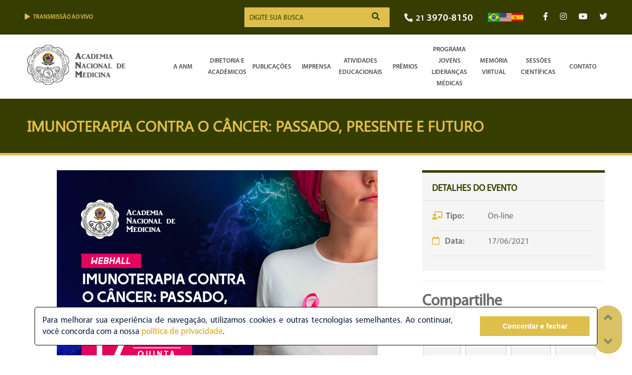

--- FILE ---
content_type: text/html; charset=UTF-8
request_url: https://www.anm.org.br/imunoterapia-contra-o-cancer-passado-presente-e-futuro/
body_size: 74842
content:

<!DOCTYPE html>
<html lang="pt-BR">
<head>
	<meta charset="utf-8">
  <meta name="viewport" content="width=device-width, initial-scale=1.0">
      <title>Imunoterapia Contra o Câncer: Passado, Presente e Futuro - ANM</title>
  	<!-- <meta name="robots" content="max-snippet:0"> -->
	<meta name="keywords" content="ANM, Academia Nacional de Medicina, Medicina no Brasil, Patrimônio Histórico, Pesquisa Médica, Imunoterapia Contra o Câncer: Passado, Presente e Futuro">
	<link rel="icon" href="https://www.anm.org.br/wp-content/themes/anm/favicon.ico" type="image/x-icon"/>
	<link href="https://www.anm.org.br/wp-content/themes/anm/style.css?v=1.087" rel="stylesheet">
	<link href="https://fonts.googleapis.com/css2?family=Open+Sans:ital,wght@0,300;0,400;0,600;0,700;0,800;1,300;1,400;1,600;1,700;1,800&display=swap" rel="stylesheet">
	<!-- OWL Carousel > -->
	<link href="https://www.anm.org.br/wp-content/themes/anm/owlcarousel/dist/assets/owl.carousel.min.css" rel="stylesheet">
	<link href="https://www.anm.org.br/wp-content/themes/anm/owlcarousel/dist/assets/owl.theme.default.min.css" rel="stylesheet">
	<!-- Font Awesome --->
	<link href="//maxcdn.bootstrapcdn.com/font-awesome/4.7.0/css/font-awesome.min.css" rel="stylesheet">
	<!-- OWL Carousel < -->
	<link rel='stylesheet' id='animate-css' href='https://cdnjs.cloudflare.com/ajax/libs/animate.css/3.7.2/animate.min.css?ver=1.0' type='text/css' media='all'/>
	<!-- <link href="/tribe/events/tribe-events.css" rel="stylesheet"> -->
	<link href="https://www.anm.org.br/wp-content/themes/anm/css/all.css" rel="stylesheet">
	<link href="https://www.anm.org.br/wp-content/themes/anm/css/hover.css" rel="stylesheet" media="all">
	<link rel="canonical" href="https://www.anm.org.br/imunoterapia-contra-o-cancer-passado-presente-e-futuro/" />
		<meta name='robots' content='index, follow, max-image-preview:large, max-snippet:-1, max-video-preview:-1' />

	<!-- This site is optimized with the Yoast SEO plugin v26.7 - https://yoast.com/wordpress/plugins/seo/ -->
	<meta name="description" content="&nbsp; &nbsp; &nbsp; &nbsp; Coordenação: Acad. Paulo Hoff Dr. José Mauricio Mota, Jovem Liderança Médica da ANM, ICESP/FMUSP e Oncologia D&#039;Or Dra. Andréia" />
	<link rel="canonical" href="https://www.anm.org.br/imunoterapia-contra-o-cancer-passado-presente-e-futuro/" />
	<meta property="og:locale" content="pt_BR" />
	<meta property="og:type" content="article" />
	<meta property="og:title" content="ANM - Academia Nacional de Medicina - Imunoterapia Contra o Câncer: Passado, Presente e Futuro" />
	<meta property="og:description" content="&nbsp; &nbsp; &nbsp; &nbsp; Coordenação: Acad. Paulo Hoff Dr. José Mauricio Mota, Jovem Liderança Médica da ANM, ICESP/FMUSP e Oncologia D&#039;Or Dra. Andréia" />
	<meta property="og:url" content="https://www.anm.org.br/imunoterapia-contra-o-cancer-passado-presente-e-futuro/" />
	<meta property="og:site_name" content="ANM - Academia Nacional de Medicina" />
	<meta property="article:publisher" content="https://www.facebook.com/acadnacmed/" />
	<meta property="article:published_time" content="2021-06-11T12:49:03+00:00" />
	<meta property="article:modified_time" content="2023-02-16T15:10:16+00:00" />
	<meta property="og:image" content="https://www.anm.org.br/informativo/2021/06-17/images/anm_01.png" />
	<meta name="author" content="planetaw" />
	<meta name="twitter:card" content="summary_large_image" />
	<meta name="twitter:creator" content="@acadnacmed" />
	<meta name="twitter:site" content="@acadnacmed" />
	<meta name="twitter:label1" content="Escrito por" />
	<meta name="twitter:data1" content="planetaw" />
	<meta name="twitter:label2" content="Est. tempo de leitura" />
	<meta name="twitter:data2" content="9 minutos" />
	<script type="application/ld+json" class="yoast-schema-graph">{"@context":"https://schema.org","@graph":[{"@type":"Article","@id":"https://www.anm.org.br/imunoterapia-contra-o-cancer-passado-presente-e-futuro/#article","isPartOf":{"@id":"https://www.anm.org.br/imunoterapia-contra-o-cancer-passado-presente-e-futuro/"},"author":{"name":"planetaw","@id":"https://www.anm.org.br/#/schema/person/27a3c6f031e3bb275ed142a56a671e99"},"headline":"Imunoterapia Contra o Câncer: Passado, Presente e Futuro","datePublished":"2021-06-11T12:49:03+00:00","dateModified":"2023-02-16T15:10:16+00:00","mainEntityOfPage":{"@id":"https://www.anm.org.br/imunoterapia-contra-o-cancer-passado-presente-e-futuro/"},"wordCount":1611,"publisher":{"@id":"https://www.anm.org.br/#organization"},"image":{"@id":"https://www.anm.org.br/imunoterapia-contra-o-cancer-passado-presente-e-futuro/#primaryimage"},"thumbnailUrl":"https://www.anm.org.br/informativo/2021/06-17/images/anm_01.png","articleSection":["Agenda"],"inLanguage":"pt-BR"},{"@type":"WebPage","@id":"https://www.anm.org.br/imunoterapia-contra-o-cancer-passado-presente-e-futuro/","url":"https://www.anm.org.br/imunoterapia-contra-o-cancer-passado-presente-e-futuro/","name":"ANM - Academia Nacional de Medicina - Imunoterapia Contra o Câncer: Passado, Presente e Futuro","isPartOf":{"@id":"https://www.anm.org.br/#website"},"primaryImageOfPage":{"@id":"https://www.anm.org.br/imunoterapia-contra-o-cancer-passado-presente-e-futuro/#primaryimage"},"image":{"@id":"https://www.anm.org.br/imunoterapia-contra-o-cancer-passado-presente-e-futuro/#primaryimage"},"thumbnailUrl":"https://www.anm.org.br/informativo/2021/06-17/images/anm_01.png","datePublished":"2021-06-11T12:49:03+00:00","dateModified":"2023-02-16T15:10:16+00:00","description":"&nbsp; &nbsp; &nbsp; &nbsp; Coordenação: Acad. Paulo Hoff Dr. José Mauricio Mota, Jovem Liderança Médica da ANM, ICESP/FMUSP e Oncologia D'Or Dra. Andréia","breadcrumb":{"@id":"https://www.anm.org.br/imunoterapia-contra-o-cancer-passado-presente-e-futuro/#breadcrumb"},"inLanguage":"pt-BR","potentialAction":[{"@type":"ReadAction","target":["https://www.anm.org.br/imunoterapia-contra-o-cancer-passado-presente-e-futuro/"]}]},{"@type":"ImageObject","inLanguage":"pt-BR","@id":"https://www.anm.org.br/imunoterapia-contra-o-cancer-passado-presente-e-futuro/#primaryimage","url":"https://www.anm.org.br/informativo/2021/06-17/images/anm_01.png","contentUrl":"https://www.anm.org.br/informativo/2021/06-17/images/anm_01.png"},{"@type":"BreadcrumbList","@id":"https://www.anm.org.br/imunoterapia-contra-o-cancer-passado-presente-e-futuro/#breadcrumb","itemListElement":[{"@type":"ListItem","position":1,"name":"Início","item":"https://www.anm.org.br/"},{"@type":"ListItem","position":2,"name":"Imunoterapia Contra o Câncer: Passado, Presente e Futuro"}]},{"@type":"WebSite","@id":"https://www.anm.org.br/#website","url":"https://www.anm.org.br/","name":"ANM - Academia Nacional de Medicina","description":"A Academia Nacional de Medicina (ANM) é uma entidade que objetiva contribuir para o estudo, a discussão e o desenvolvimento das práticas da medicina, cirurgia, saúde pública e ciências afins, além de servir como órgão de consulta do governo brasileiro sobre questões de saúde e de educação médica. A ANM promove congressos nacionais e internacionais, cursos de extensão e atualização, além de discutir assuntos médicos da atualidade, em sessão aberta ao público, todas as quintas-feiras, às 18 h.","publisher":{"@id":"https://www.anm.org.br/#organization"},"alternateName":"ANM","potentialAction":[{"@type":"SearchAction","target":{"@type":"EntryPoint","urlTemplate":"https://www.anm.org.br/?s={search_term_string}"},"query-input":{"@type":"PropertyValueSpecification","valueRequired":true,"valueName":"search_term_string"}}],"inLanguage":"pt-BR"},{"@type":"Organization","@id":"https://www.anm.org.br/#organization","name":"ANM - Academia Nacional de Medicina","alternateName":"ANM","url":"https://www.anm.org.br/","logo":{"@type":"ImageObject","inLanguage":"pt-BR","@id":"https://www.anm.org.br/#/schema/logo/image/","url":"https://www.anm.org.br/wp-content/uploads/2023/01/anm-logo.png","contentUrl":"https://www.anm.org.br/wp-content/uploads/2023/01/anm-logo.png","width":220,"height":89,"caption":"ANM - Academia Nacional de Medicina"},"image":{"@id":"https://www.anm.org.br/#/schema/logo/image/"},"sameAs":["https://www.facebook.com/acadnacmed/","https://x.com/acadnacmed","https://www.instagram.com/acadnacmed/","https://www.youtube.com/channel/UCdkjh5HlDk6V49qyIvNJ93A"]},{"@type":"Person","@id":"https://www.anm.org.br/#/schema/person/27a3c6f031e3bb275ed142a56a671e99","name":"planetaw","image":{"@type":"ImageObject","inLanguage":"pt-BR","@id":"https://www.anm.org.br/#/schema/person/image/","url":"https://secure.gravatar.com/avatar/5c0f1b27474a6500fed5e9f978a45aad9e947d01e37c3ec7e69b1314962cb200?s=96&d=mm&r=g","contentUrl":"https://secure.gravatar.com/avatar/5c0f1b27474a6500fed5e9f978a45aad9e947d01e37c3ec7e69b1314962cb200?s=96&d=mm&r=g","caption":"planetaw"},"sameAs":["http://www.anm.org.br"]}]}</script>
	<!-- / Yoast SEO plugin. -->


<link rel='dns-prefetch' href='//www.googletagmanager.com' />
<link rel="alternate" title="oEmbed (JSON)" type="application/json+oembed" href="https://www.anm.org.br/wp-json/oembed/1.0/embed?url=https%3A%2F%2Fwww.anm.org.br%2Fimunoterapia-contra-o-cancer-passado-presente-e-futuro%2F" />
<link rel="alternate" title="oEmbed (XML)" type="text/xml+oembed" href="https://www.anm.org.br/wp-json/oembed/1.0/embed?url=https%3A%2F%2Fwww.anm.org.br%2Fimunoterapia-contra-o-cancer-passado-presente-e-futuro%2F&#038;format=xml" />
<style id='wp-img-auto-sizes-contain-inline-css' type='text/css'>
img:is([sizes=auto i],[sizes^="auto," i]){contain-intrinsic-size:3000px 1500px}
/*# sourceURL=wp-img-auto-sizes-contain-inline-css */
</style>
<style id='wp-emoji-styles-inline-css' type='text/css'>

	img.wp-smiley, img.emoji {
		display: inline !important;
		border: none !important;
		box-shadow: none !important;
		height: 1em !important;
		width: 1em !important;
		margin: 0 0.07em !important;
		vertical-align: -0.1em !important;
		background: none !important;
		padding: 0 !important;
	}
/*# sourceURL=wp-emoji-styles-inline-css */
</style>
<style id='wp-block-library-inline-css' type='text/css'>
:root{--wp-block-synced-color:#7a00df;--wp-block-synced-color--rgb:122,0,223;--wp-bound-block-color:var(--wp-block-synced-color);--wp-editor-canvas-background:#ddd;--wp-admin-theme-color:#007cba;--wp-admin-theme-color--rgb:0,124,186;--wp-admin-theme-color-darker-10:#006ba1;--wp-admin-theme-color-darker-10--rgb:0,107,160.5;--wp-admin-theme-color-darker-20:#005a87;--wp-admin-theme-color-darker-20--rgb:0,90,135;--wp-admin-border-width-focus:2px}@media (min-resolution:192dpi){:root{--wp-admin-border-width-focus:1.5px}}.wp-element-button{cursor:pointer}:root .has-very-light-gray-background-color{background-color:#eee}:root .has-very-dark-gray-background-color{background-color:#313131}:root .has-very-light-gray-color{color:#eee}:root .has-very-dark-gray-color{color:#313131}:root .has-vivid-green-cyan-to-vivid-cyan-blue-gradient-background{background:linear-gradient(135deg,#00d084,#0693e3)}:root .has-purple-crush-gradient-background{background:linear-gradient(135deg,#34e2e4,#4721fb 50%,#ab1dfe)}:root .has-hazy-dawn-gradient-background{background:linear-gradient(135deg,#faaca8,#dad0ec)}:root .has-subdued-olive-gradient-background{background:linear-gradient(135deg,#fafae1,#67a671)}:root .has-atomic-cream-gradient-background{background:linear-gradient(135deg,#fdd79a,#004a59)}:root .has-nightshade-gradient-background{background:linear-gradient(135deg,#330968,#31cdcf)}:root .has-midnight-gradient-background{background:linear-gradient(135deg,#020381,#2874fc)}:root{--wp--preset--font-size--normal:16px;--wp--preset--font-size--huge:42px}.has-regular-font-size{font-size:1em}.has-larger-font-size{font-size:2.625em}.has-normal-font-size{font-size:var(--wp--preset--font-size--normal)}.has-huge-font-size{font-size:var(--wp--preset--font-size--huge)}.has-text-align-center{text-align:center}.has-text-align-left{text-align:left}.has-text-align-right{text-align:right}.has-fit-text{white-space:nowrap!important}#end-resizable-editor-section{display:none}.aligncenter{clear:both}.items-justified-left{justify-content:flex-start}.items-justified-center{justify-content:center}.items-justified-right{justify-content:flex-end}.items-justified-space-between{justify-content:space-between}.screen-reader-text{border:0;clip-path:inset(50%);height:1px;margin:-1px;overflow:hidden;padding:0;position:absolute;width:1px;word-wrap:normal!important}.screen-reader-text:focus{background-color:#ddd;clip-path:none;color:#444;display:block;font-size:1em;height:auto;left:5px;line-height:normal;padding:15px 23px 14px;text-decoration:none;top:5px;width:auto;z-index:100000}html :where(.has-border-color){border-style:solid}html :where([style*=border-top-color]){border-top-style:solid}html :where([style*=border-right-color]){border-right-style:solid}html :where([style*=border-bottom-color]){border-bottom-style:solid}html :where([style*=border-left-color]){border-left-style:solid}html :where([style*=border-width]){border-style:solid}html :where([style*=border-top-width]){border-top-style:solid}html :where([style*=border-right-width]){border-right-style:solid}html :where([style*=border-bottom-width]){border-bottom-style:solid}html :where([style*=border-left-width]){border-left-style:solid}html :where(img[class*=wp-image-]){height:auto;max-width:100%}:where(figure){margin:0 0 1em}html :where(.is-position-sticky){--wp-admin--admin-bar--position-offset:var(--wp-admin--admin-bar--height,0px)}@media screen and (max-width:600px){html :where(.is-position-sticky){--wp-admin--admin-bar--position-offset:0px}}

/*# sourceURL=wp-block-library-inline-css */
</style><style id='wp-block-heading-inline-css' type='text/css'>
h1:where(.wp-block-heading).has-background,h2:where(.wp-block-heading).has-background,h3:where(.wp-block-heading).has-background,h4:where(.wp-block-heading).has-background,h5:where(.wp-block-heading).has-background,h6:where(.wp-block-heading).has-background{padding:1.25em 2.375em}h1.has-text-align-left[style*=writing-mode]:where([style*=vertical-lr]),h1.has-text-align-right[style*=writing-mode]:where([style*=vertical-rl]),h2.has-text-align-left[style*=writing-mode]:where([style*=vertical-lr]),h2.has-text-align-right[style*=writing-mode]:where([style*=vertical-rl]),h3.has-text-align-left[style*=writing-mode]:where([style*=vertical-lr]),h3.has-text-align-right[style*=writing-mode]:where([style*=vertical-rl]),h4.has-text-align-left[style*=writing-mode]:where([style*=vertical-lr]),h4.has-text-align-right[style*=writing-mode]:where([style*=vertical-rl]),h5.has-text-align-left[style*=writing-mode]:where([style*=vertical-lr]),h5.has-text-align-right[style*=writing-mode]:where([style*=vertical-rl]),h6.has-text-align-left[style*=writing-mode]:where([style*=vertical-lr]),h6.has-text-align-right[style*=writing-mode]:where([style*=vertical-rl]){rotate:180deg}
/*# sourceURL=https://www.anm.org.br/wp-includes/blocks/heading/style.min.css */
</style>
<style id='wp-block-paragraph-inline-css' type='text/css'>
.is-small-text{font-size:.875em}.is-regular-text{font-size:1em}.is-large-text{font-size:2.25em}.is-larger-text{font-size:3em}.has-drop-cap:not(:focus):first-letter{float:left;font-size:8.4em;font-style:normal;font-weight:100;line-height:.68;margin:.05em .1em 0 0;text-transform:uppercase}body.rtl .has-drop-cap:not(:focus):first-letter{float:none;margin-left:.1em}p.has-drop-cap.has-background{overflow:hidden}:root :where(p.has-background){padding:1.25em 2.375em}:where(p.has-text-color:not(.has-link-color)) a{color:inherit}p.has-text-align-left[style*="writing-mode:vertical-lr"],p.has-text-align-right[style*="writing-mode:vertical-rl"]{rotate:180deg}
/*# sourceURL=https://www.anm.org.br/wp-includes/blocks/paragraph/style.min.css */
</style>
<style id='global-styles-inline-css' type='text/css'>
:root{--wp--preset--aspect-ratio--square: 1;--wp--preset--aspect-ratio--4-3: 4/3;--wp--preset--aspect-ratio--3-4: 3/4;--wp--preset--aspect-ratio--3-2: 3/2;--wp--preset--aspect-ratio--2-3: 2/3;--wp--preset--aspect-ratio--16-9: 16/9;--wp--preset--aspect-ratio--9-16: 9/16;--wp--preset--color--black: #000000;--wp--preset--color--cyan-bluish-gray: #abb8c3;--wp--preset--color--white: #ffffff;--wp--preset--color--pale-pink: #f78da7;--wp--preset--color--vivid-red: #cf2e2e;--wp--preset--color--luminous-vivid-orange: #ff6900;--wp--preset--color--luminous-vivid-amber: #fcb900;--wp--preset--color--light-green-cyan: #7bdcb5;--wp--preset--color--vivid-green-cyan: #00d084;--wp--preset--color--pale-cyan-blue: #8ed1fc;--wp--preset--color--vivid-cyan-blue: #0693e3;--wp--preset--color--vivid-purple: #9b51e0;--wp--preset--gradient--vivid-cyan-blue-to-vivid-purple: linear-gradient(135deg,rgb(6,147,227) 0%,rgb(155,81,224) 100%);--wp--preset--gradient--light-green-cyan-to-vivid-green-cyan: linear-gradient(135deg,rgb(122,220,180) 0%,rgb(0,208,130) 100%);--wp--preset--gradient--luminous-vivid-amber-to-luminous-vivid-orange: linear-gradient(135deg,rgb(252,185,0) 0%,rgb(255,105,0) 100%);--wp--preset--gradient--luminous-vivid-orange-to-vivid-red: linear-gradient(135deg,rgb(255,105,0) 0%,rgb(207,46,46) 100%);--wp--preset--gradient--very-light-gray-to-cyan-bluish-gray: linear-gradient(135deg,rgb(238,238,238) 0%,rgb(169,184,195) 100%);--wp--preset--gradient--cool-to-warm-spectrum: linear-gradient(135deg,rgb(74,234,220) 0%,rgb(151,120,209) 20%,rgb(207,42,186) 40%,rgb(238,44,130) 60%,rgb(251,105,98) 80%,rgb(254,248,76) 100%);--wp--preset--gradient--blush-light-purple: linear-gradient(135deg,rgb(255,206,236) 0%,rgb(152,150,240) 100%);--wp--preset--gradient--blush-bordeaux: linear-gradient(135deg,rgb(254,205,165) 0%,rgb(254,45,45) 50%,rgb(107,0,62) 100%);--wp--preset--gradient--luminous-dusk: linear-gradient(135deg,rgb(255,203,112) 0%,rgb(199,81,192) 50%,rgb(65,88,208) 100%);--wp--preset--gradient--pale-ocean: linear-gradient(135deg,rgb(255,245,203) 0%,rgb(182,227,212) 50%,rgb(51,167,181) 100%);--wp--preset--gradient--electric-grass: linear-gradient(135deg,rgb(202,248,128) 0%,rgb(113,206,126) 100%);--wp--preset--gradient--midnight: linear-gradient(135deg,rgb(2,3,129) 0%,rgb(40,116,252) 100%);--wp--preset--font-size--small: 13px;--wp--preset--font-size--medium: 20px;--wp--preset--font-size--large: 36px;--wp--preset--font-size--x-large: 42px;--wp--preset--spacing--20: 0.44rem;--wp--preset--spacing--30: 0.67rem;--wp--preset--spacing--40: 1rem;--wp--preset--spacing--50: 1.5rem;--wp--preset--spacing--60: 2.25rem;--wp--preset--spacing--70: 3.38rem;--wp--preset--spacing--80: 5.06rem;--wp--preset--shadow--natural: 6px 6px 9px rgba(0, 0, 0, 0.2);--wp--preset--shadow--deep: 12px 12px 50px rgba(0, 0, 0, 0.4);--wp--preset--shadow--sharp: 6px 6px 0px rgba(0, 0, 0, 0.2);--wp--preset--shadow--outlined: 6px 6px 0px -3px rgb(255, 255, 255), 6px 6px rgb(0, 0, 0);--wp--preset--shadow--crisp: 6px 6px 0px rgb(0, 0, 0);}:where(.is-layout-flex){gap: 0.5em;}:where(.is-layout-grid){gap: 0.5em;}body .is-layout-flex{display: flex;}.is-layout-flex{flex-wrap: wrap;align-items: center;}.is-layout-flex > :is(*, div){margin: 0;}body .is-layout-grid{display: grid;}.is-layout-grid > :is(*, div){margin: 0;}:where(.wp-block-columns.is-layout-flex){gap: 2em;}:where(.wp-block-columns.is-layout-grid){gap: 2em;}:where(.wp-block-post-template.is-layout-flex){gap: 1.25em;}:where(.wp-block-post-template.is-layout-grid){gap: 1.25em;}.has-black-color{color: var(--wp--preset--color--black) !important;}.has-cyan-bluish-gray-color{color: var(--wp--preset--color--cyan-bluish-gray) !important;}.has-white-color{color: var(--wp--preset--color--white) !important;}.has-pale-pink-color{color: var(--wp--preset--color--pale-pink) !important;}.has-vivid-red-color{color: var(--wp--preset--color--vivid-red) !important;}.has-luminous-vivid-orange-color{color: var(--wp--preset--color--luminous-vivid-orange) !important;}.has-luminous-vivid-amber-color{color: var(--wp--preset--color--luminous-vivid-amber) !important;}.has-light-green-cyan-color{color: var(--wp--preset--color--light-green-cyan) !important;}.has-vivid-green-cyan-color{color: var(--wp--preset--color--vivid-green-cyan) !important;}.has-pale-cyan-blue-color{color: var(--wp--preset--color--pale-cyan-blue) !important;}.has-vivid-cyan-blue-color{color: var(--wp--preset--color--vivid-cyan-blue) !important;}.has-vivid-purple-color{color: var(--wp--preset--color--vivid-purple) !important;}.has-black-background-color{background-color: var(--wp--preset--color--black) !important;}.has-cyan-bluish-gray-background-color{background-color: var(--wp--preset--color--cyan-bluish-gray) !important;}.has-white-background-color{background-color: var(--wp--preset--color--white) !important;}.has-pale-pink-background-color{background-color: var(--wp--preset--color--pale-pink) !important;}.has-vivid-red-background-color{background-color: var(--wp--preset--color--vivid-red) !important;}.has-luminous-vivid-orange-background-color{background-color: var(--wp--preset--color--luminous-vivid-orange) !important;}.has-luminous-vivid-amber-background-color{background-color: var(--wp--preset--color--luminous-vivid-amber) !important;}.has-light-green-cyan-background-color{background-color: var(--wp--preset--color--light-green-cyan) !important;}.has-vivid-green-cyan-background-color{background-color: var(--wp--preset--color--vivid-green-cyan) !important;}.has-pale-cyan-blue-background-color{background-color: var(--wp--preset--color--pale-cyan-blue) !important;}.has-vivid-cyan-blue-background-color{background-color: var(--wp--preset--color--vivid-cyan-blue) !important;}.has-vivid-purple-background-color{background-color: var(--wp--preset--color--vivid-purple) !important;}.has-black-border-color{border-color: var(--wp--preset--color--black) !important;}.has-cyan-bluish-gray-border-color{border-color: var(--wp--preset--color--cyan-bluish-gray) !important;}.has-white-border-color{border-color: var(--wp--preset--color--white) !important;}.has-pale-pink-border-color{border-color: var(--wp--preset--color--pale-pink) !important;}.has-vivid-red-border-color{border-color: var(--wp--preset--color--vivid-red) !important;}.has-luminous-vivid-orange-border-color{border-color: var(--wp--preset--color--luminous-vivid-orange) !important;}.has-luminous-vivid-amber-border-color{border-color: var(--wp--preset--color--luminous-vivid-amber) !important;}.has-light-green-cyan-border-color{border-color: var(--wp--preset--color--light-green-cyan) !important;}.has-vivid-green-cyan-border-color{border-color: var(--wp--preset--color--vivid-green-cyan) !important;}.has-pale-cyan-blue-border-color{border-color: var(--wp--preset--color--pale-cyan-blue) !important;}.has-vivid-cyan-blue-border-color{border-color: var(--wp--preset--color--vivid-cyan-blue) !important;}.has-vivid-purple-border-color{border-color: var(--wp--preset--color--vivid-purple) !important;}.has-vivid-cyan-blue-to-vivid-purple-gradient-background{background: var(--wp--preset--gradient--vivid-cyan-blue-to-vivid-purple) !important;}.has-light-green-cyan-to-vivid-green-cyan-gradient-background{background: var(--wp--preset--gradient--light-green-cyan-to-vivid-green-cyan) !important;}.has-luminous-vivid-amber-to-luminous-vivid-orange-gradient-background{background: var(--wp--preset--gradient--luminous-vivid-amber-to-luminous-vivid-orange) !important;}.has-luminous-vivid-orange-to-vivid-red-gradient-background{background: var(--wp--preset--gradient--luminous-vivid-orange-to-vivid-red) !important;}.has-very-light-gray-to-cyan-bluish-gray-gradient-background{background: var(--wp--preset--gradient--very-light-gray-to-cyan-bluish-gray) !important;}.has-cool-to-warm-spectrum-gradient-background{background: var(--wp--preset--gradient--cool-to-warm-spectrum) !important;}.has-blush-light-purple-gradient-background{background: var(--wp--preset--gradient--blush-light-purple) !important;}.has-blush-bordeaux-gradient-background{background: var(--wp--preset--gradient--blush-bordeaux) !important;}.has-luminous-dusk-gradient-background{background: var(--wp--preset--gradient--luminous-dusk) !important;}.has-pale-ocean-gradient-background{background: var(--wp--preset--gradient--pale-ocean) !important;}.has-electric-grass-gradient-background{background: var(--wp--preset--gradient--electric-grass) !important;}.has-midnight-gradient-background{background: var(--wp--preset--gradient--midnight) !important;}.has-small-font-size{font-size: var(--wp--preset--font-size--small) !important;}.has-medium-font-size{font-size: var(--wp--preset--font-size--medium) !important;}.has-large-font-size{font-size: var(--wp--preset--font-size--large) !important;}.has-x-large-font-size{font-size: var(--wp--preset--font-size--x-large) !important;}
/*# sourceURL=global-styles-inline-css */
</style>

<style id='classic-theme-styles-inline-css' type='text/css'>
/*! This file is auto-generated */
.wp-block-button__link{color:#fff;background-color:#32373c;border-radius:9999px;box-shadow:none;text-decoration:none;padding:calc(.667em + 2px) calc(1.333em + 2px);font-size:1.125em}.wp-block-file__button{background:#32373c;color:#fff;text-decoration:none}
/*# sourceURL=/wp-includes/css/classic-themes.min.css */
</style>
<link rel='stylesheet' id='msl-main-css' href='https://www.anm.org.br/wp-content/plugins/master-slider/public/assets/css/masterslider.main.css?ver=3.11.0' type='text/css' media='all' />
<link rel='stylesheet' id='msl-custom-css' href='https://www.anm.org.br/wp-content/uploads/master-slider/custom.css?ver=45.7' type='text/css' media='all' />
<script type="text/javascript" src="https://www.anm.org.br/wp-includes/js/jquery/jquery.min.js?ver=3.7.1" id="jquery-core-js"></script>
<script type="text/javascript" src="https://www.anm.org.br/wp-includes/js/jquery/jquery-migrate.min.js?ver=3.4.1" id="jquery-migrate-js"></script>
<script type="text/javascript" src="https://www.anm.org.br/wp-content/themes/anm/bootstrap/js/bootstrap.js?ver=dd3217fe907af8214b09903016da8a39" id="custom-script-js"></script>
<link rel="https://api.w.org/" href="https://www.anm.org.br/wp-json/" /><link rel="alternate" title="JSON" type="application/json" href="https://www.anm.org.br/wp-json/wp/v2/posts/14158" />
<link rel='shortlink' href='https://www.anm.org.br/?p=14158' />
<meta name="generator" content="Site Kit by Google 1.170.0" /><script>var ms_grabbing_curosr = 'https://www.anm.org.br/wp-content/plugins/master-slider/public/assets/css/common/grabbing.cur', ms_grab_curosr = 'https://www.anm.org.br/wp-content/plugins/master-slider/public/assets/css/common/grab.cur';</script>
<meta name="generator" content="MasterSlider 3.11.0 - Responsive Touch Image Slider | avt.li/msf" />

</head>
<body class="wp-singular post-template-default single single-post postid-14158 single-format-standard wp-embed-responsive wp-theme-anm _masterslider _ms_version_3.11.0">
	<div id="top"></div>
	<a href="#top" id="scrollTop" onclick="scrollToTop();return false">
	<i class="fas fa-angle-up"></i>
	</a>
	<a href="#bottom" id="scrollBottom" onclick="scrollToBottom();return false">
	<i class="fas fa-angle-down"></i>
	</a>

	<div id="menuToggle" class=" bgVerde">
		<input type="checkbox" onclick="myFunction()"/>
		<i class="fas fa-ellipsis-v"></i>
		<div id="labelMenuMobile"><strong>MENU</strong> - Academia Nacional de Medicina</div>
		<div id="menuMobile" style="display: none">
			<div class="menu-centro-memoria-medica-container"><ul id="menu-centro-memoria-medica" class="menu"><li id="menu-item-1943" class="menu-item menu-item-type-post_type menu-item-object-post menu-item-1943"><a href="https://www.anm.org.br/centro-da-memoria-medica/">Informações</a></li>
<li id="menu-item-1939" class="menu-item menu-item-type-post_type menu-item-object-post menu-item-1939"><a href="https://www.anm.org.br/arquivo/">Arquivo</a></li>
<li id="menu-item-1938" class="menu-item menu-item-type-post_type menu-item-object-post menu-item-1938"><a href="https://www.anm.org.br/biblioteca/">Biblioteca</a></li>
<li id="menu-item-1937" class="menu-item menu-item-type-post_type menu-item-object-post menu-item-1937"><a href="https://www.anm.org.br/museu/">Museu</a></li>
<li id="menu-item-14464" class="menu-item menu-item-type-post_type menu-item-object-post menu-item-14464"><a href="https://www.anm.org.br/tour-virtual/">Tour virtual</a></li>
</ul></div>		</div>
	</div>

	<div class="h-topbar bgVerde">
		<div class="container">
			<div class="h-topbar__row">

				<div class="h-topbar__col">
					<!-- <a href="https://acknetworks.zoom.us/my/anmbr" target="_blank" class="hvr-wobble-vertical" id="btnTransmissao"><i class="fas fa-play"></i>Transmissão ao vivo
					</a> -->
          <a href="https://acknetworks.zoom.us/my/anmbr" target="_blank" class="hvr-wobble-vertical" id="btnTransmissao"><i class="fas fa-play"></i>Transmissão ao vivo
					</a>
				</div>

				<div class="h-topbar__col search">
					<form action="https://www.anm.org.br" style="margin-bottom: 0;">
						<div class="form-busca">
							<input name="s" type="text" id="s"
								placeholder="DIGITE SUA BUSCA">
							<button class="btnPad"><i class="fas fa-search"></i></button>
						</div>
					</form>
				</div>

				<div class="h-topbar__col-group">
					<div class="h-topbar__col">
						<div id="areaTelefone" style="width: 100%">
							<a href="callto:+552139708150"><i class="fas fa-phone-alt"></i>21 <span
									style="font-size: 20px">3970-8150</span></a>
						</div>
					</div>
					<div class="h-topbar__col d-flex" style="gap: 10px; align-items: center">
						<div class="col-auto pt"> <a href="#" data-gt-lang="pt" class="gt-current-lang notranslate"><img src="https://www.anm.org.br/wp-content/plugins/gtranslate/flags/svg/pt-br.svg" width="24" height="24" alt="pt" loading="lazy"></a> </div>
						<div class="col-auto en"> <a href="#" data-gt-lang="en" class="notranslate"><img src="https://www.anm.org.br/wp-content/plugins/gtranslate/flags/svg/en-us.svg" width="24" height="24" alt="en" loading="lazy"></a> </div>
						<div class="col-auto esp"> <a href="#" data-gt-lang="es" class="notranslate"><img src="https://www.anm.org.br/wp-content/plugins/gtranslate/flags/svg/es.svg" width="24" height="24" alt="es" loading="lazy"></a> </div>
					</div>
				</div>

				<div class="h-topbar__col social">
					<div id="areaRedeSocial">
						<a href="https://www.facebook.com/acadnacmed/" target="_blank" class="hvr-sweep-to-bottom"><i
								class="fab fa-facebook-f"></i></a>
						<a href="https://www.instagram.com/acadnacmed/" target="_blank" class="hvr-sweep-to-bottom"><i
								class="fab fa-instagram"></i></a>
						<a href="https://www.youtube.com/channel/UCdkjh5HlDk6V49qyIvNJ93A" target="_blank"
							class="hvr-sweep-to-bottom"><i class="fab fa-youtube"></i></a>
						<a href="https://twitter.com/acadnacmed" target="_blank" class="hvr-sweep-to-bottom"><i
								class="fab fa-twitter"></i></a>
					</div>
				</div>

			</div>
		</div>
	</div>

	<div id="navbar">
		<div id="areaLogoMenu">
			<div class="container">

				<a href="https://www.anm.org.br" id="logoTopo">
				<img height="89" width="200" src="https://www.anm.org.br/wp-content/themes/anm/img/anm-logo.png"/>
				</a>

				<div id="menuDesktop">
					<div class="menu-menu-pt-container"><ul id="menu-menu-pt" class="menu"><li id="menu-item-12" class="menu-item menu-item-type-custom menu-item-object-custom menu-item-has-children menu-item-12"><a href="#">A ANM</a>
<ul class="sub-menu">
	<li id="menu-item-121" class="menu-item menu-item-type-post_type menu-item-object-post menu-item-121"><a href="https://www.anm.org.br/historia/">História</a></li>
	<li id="menu-item-9664" class="menu-item menu-item-type-post_type menu-item-object-page menu-item-9664"><a href="https://www.anm.org.br/missao/">Missão</a></li>
	<li id="menu-item-137" class="menu-item menu-item-type-post_type menu-item-object-post menu-item-137"><a href="https://www.anm.org.br/estatuto-e-regimento/">Estatuto e Regimento</a></li>
	<li id="menu-item-8373" class="menu-item menu-item-type-post_type menu-item-object-page menu-item-8373"><a href="https://www.anm.org.br/atas/">Atas</a></li>
	<li id="menu-item-8369" class="menu-item menu-item-type-post_type menu-item-object-page menu-item-8369"><a href="https://www.anm.org.br/documentos-oficiais/">Documentos oficiais</a></li>
	<li id="menu-item-1942" class="menu-item menu-item-type-post_type menu-item-object-post menu-item-1942"><a href="https://www.anm.org.br/centro-da-memoria-medica/">Centro da Memória Médica</a></li>
	<li id="menu-item-10531" class="menu-item menu-item-type-post_type menu-item-object-page menu-item-10531"><a href="https://www.anm.org.br/anm-perto-de-voce/">Academia Nacional de Medicina Perto de Você</a></li>
</ul>
</li>
<li id="menu-item-13" class="menu-item menu-item-type-custom menu-item-object-custom menu-item-has-children menu-item-13"><a href="#">Diretoria e Acadêmicos</a>
<ul class="sub-menu">
	<li id="menu-item-11006" class="menu-item menu-item-type-post_type menu-item-object-page menu-item-11006"><a href="https://www.anm.org.br/diretoria-bienio-2024-2025/">Diretoria</a></li>
	<li id="menu-item-2160" class="menu-item menu-item-type-post_type menu-item-object-page menu-item-2160"><a href="https://www.anm.org.br/academicos-presidentes/">Presidentes</a></li>
	<li id="menu-item-1549" class="menu-item menu-item-type-post_type menu-item-object-page menu-item-1549"><a href="https://www.anm.org.br/patronos/">Patronos</a></li>
	<li id="menu-item-1528" class="menu-item menu-item-type-custom menu-item-object-custom menu-item-has-children menu-item-1528"><a href="#">Acadêmicos</a>
	<ul class="sub-menu">
		<li id="menu-item-1550" class="destaqueSubmenu menu-item menu-item-type-post_type menu-item-object-page menu-item-1550"><a href="https://www.anm.org.br/membros-titulares-e-emeritos/">Membros Titulares e Eméritos</a></li>
	</ul>
</li>
	<li id="menu-item-10622" class="showIconSubmenu menu-item menu-item-type-custom menu-item-object-custom menu-item-has-children menu-item-10622"><a href="#">Honorários</a>
	<ul class="sub-menu">
		<li id="menu-item-1552" class="destaqueSubmenu menu-item menu-item-type-post_type menu-item-object-page menu-item-1552"><a href="https://www.anm.org.br/honorarios/">Nacionais</a></li>
		<li id="menu-item-10623" class="destaqueSubmenu menu-item menu-item-type-post_type menu-item-object-page menu-item-10623"><a href="https://www.anm.org.br/honorarios-internacionais/">Internacionais</a></li>
	</ul>
</li>
	<li id="menu-item-10627" class="showIconSubmenu menu-item menu-item-type-custom menu-item-object-custom menu-item-has-children menu-item-10627"><a href="#">Correspondentes</a>
	<ul class="sub-menu">
		<li id="menu-item-1548" class="destaqueSubmenu menu-item menu-item-type-post_type menu-item-object-page menu-item-1548"><a href="https://www.anm.org.br/correspondentes/">Nacionais</a></li>
		<li id="menu-item-10628" class="destaqueSubmenu menu-item menu-item-type-post_type menu-item-object-page menu-item-10628"><a href="https://www.anm.org.br/correspondentes-internacionais/">Internacionais</a></li>
	</ul>
</li>
	<li id="menu-item-1547" class="menu-item menu-item-type-post_type menu-item-object-page menu-item-1547"><a href="https://www.anm.org.br/benemeritos-benfeitores-e-grandes-benfeitores/">Beneméritos, Benfeitores e Grandes Benfeitores</a></li>
	<li id="menu-item-141" class="menu-item menu-item-type-post_type menu-item-object-post menu-item-141"><a href="https://www.anm.org.br/vagas-para-membro-titular/">Vagas para Membro Titular</a></li>
</ul>
</li>
<li id="menu-item-8834" class="menu-item menu-item-type-custom menu-item-object-custom menu-item-has-children menu-item-8834"><a href="#">Publicações</a>
<ul class="sub-menu">
	<li id="menu-item-8835" class="menu-item menu-item-type-post_type menu-item-object-page menu-item-8835"><a href="https://www.anm.org.br/anais-da-anm/">Anais</a></li>
	<li id="menu-item-8836" class="menu-item menu-item-type-post_type menu-item-object-page menu-item-8836"><a href="https://www.anm.org.br/livros-da-anm/">Livros da ANM</a></li>
</ul>
</li>
<li id="menu-item-1477" class="menu-item menu-item-type-custom menu-item-object-custom menu-item-has-children menu-item-1477"><a href="#">Imprensa</a>
<ul class="sub-menu">
	<li id="menu-item-22156" class="menu-item menu-item-type-custom menu-item-object-custom menu-item-22156"><a href="https://www.anm.org.br/noticias-anm/">Notícias</a></li>
	<li id="menu-item-1493" class="menu-item menu-item-type-post_type menu-item-object-page menu-item-1493"><a href="https://www.anm.org.br/imprensa/">ANM na Mídia</a></li>
	<li id="menu-item-4834" class="menu-item menu-item-type-post_type menu-item-object-page menu-item-4834"><a href="https://www.anm.org.br/releases/">Releases</a></li>
	<li id="menu-item-10530" class="menu-item menu-item-type-post_type menu-item-object-page menu-item-10530"><a href="https://www.anm.org.br/podcasts/">Podcasts</a></li>
</ul>
</li>
<li id="menu-item-13452" class="menu-item menu-item-type-post_type menu-item-object-page menu-item-13452"><a href="https://www.anm.org.br/cursos/">Atividades Educacionais</a></li>
<li id="menu-item-8605" class="menu-item menu-item-type-post_type menu-item-object-page menu-item-8605"><a href="https://www.anm.org.br/premios/">Prêmios</a></li>
<li id="menu-item-172" class="menu-item menu-item-type-custom menu-item-object-custom menu-item-has-children menu-item-172"><a href="#">Programa Jovens Lideranças Médicas</a>
<ul class="sub-menu">
	<li id="menu-item-144" class="menu-item menu-item-type-post_type menu-item-object-post menu-item-144"><a href="https://www.anm.org.br/programa-jovens-liderancas-medicas-o-programa/">O programa</a></li>
	<li id="menu-item-147" class="menu-item menu-item-type-post_type menu-item-object-post menu-item-147"><a href="https://www.anm.org.br/programa-jovens-liderancas-medicas-participantes/">Participantes</a></li>
	<li id="menu-item-13030" class="menu-item menu-item-type-post_type menu-item-object-page menu-item-13030"><a href="https://www.anm.org.br/programa-jovens-liderancas-medicas-destaques/">Destaques</a></li>
</ul>
</li>
<li id="menu-item-14287" class="menu-item menu-item-type-post_type menu-item-object-page menu-item-14287"><a href="https://www.anm.org.br/memoria-virtual/">Memória Virtual</a></li>
<li id="menu-item-2165" class="menu-item menu-item-type-post_type menu-item-object-page menu-item-has-children menu-item-2165"><a href="https://www.anm.org.br/programacao-cientifica/">Sessões<br>Científicas</a>
<ul class="sub-menu">
	<li id="menu-item-20159" class="menu-item menu-item-type-custom menu-item-object-custom menu-item-20159"><a href="https://www.anm.org.br/programacao-cientifica/#">Sessões</a></li>
	<li id="menu-item-10529" class="menu-item menu-item-type-post_type menu-item-object-page menu-item-10529"><a href="https://www.anm.org.br/videos-das-sessoes/">Vídeos</a></li>
</ul>
</li>
<li id="menu-item-175" class="menu-item menu-item-type-post_type menu-item-object-page menu-item-175"><a href="https://www.anm.org.br/contato/">Contato</a></li>
</ul></div>				</div>
			</div>
		</div>
	</div>
	<script type="text/javascript">
		function myFunction() {

			var x = document.getElementById( "menuMobile" );

			if ( x.style.display === "none" ) {

				x.style.display = "block";

			} else {

				x.style.display = "none";

			}

		}

	</script>

<div class="tituloPag">
	<div class="container">
		<h1>Imunoterapia Contra o Câncer: Passado, Presente e Futuro</h1>
	</div>
</div>

<div class="container">
	<div class="row-fluid">
		<div class="span8">
							
<style>
p{color:#061942;}
</style>

<table width="650" border="0" align="center" style="background-color:#fff; margin: 0 auto;" cellpadding="0" cellspacing="0">

  <tbody><tr>

    <td><a href="https://acknetworks.zoom.us/my/anmbr" target="_blank" rel="noopener"><img decoding="async" src="https://www.anm.org.br/informativo/2021/06-17/images/anm_01.png" style="display:block" alt=""></a></td>

  </tr>

  <tr>

    <td><img decoding="async" src="https://www.anm.org.br/informativo/2021/06-17/images/anm_02.png" style="display:block" alt=""></td>

  </tr>

  <tr>

    <td align="center" style="background-color: #FFFFFF; text-align:center"> <img decoding="async" src="https://timer.getmara.com/[base64].gif"></td>

  </tr>

  <tr>

    <td>&nbsp;</td>

  </tr>

  <tr>

    <td>&nbsp;</td>

  </tr>

  <tr>

    <td><img decoding="async" src="https://www.anm.org.br/informativo/2021/06-17/images/anm_04.png" alt="" style="display:block" usemap="#Map" border="0"></td>

  </tr>

  <tr>

    <td>&nbsp;</td>

  </tr>

  <tr>

    <td><table width="650" border="0" cellspacing="0" cellpadding="0" style="font-size:16px; font-family:Segoe, 'Segoe UI', 'DejaVu Sans', 'Trebuchet MS', Verdana, sans-serif; font-size:16px; color:#FFFFFF">

      <tbody><tr>

        <td width="50">&nbsp;</td>

        <td width="550" align="center" style="background-color:#061942; text-align:center"> <br>

          <strong>Coordenação:</strong> <br>

          <br>

          <strong>Acad. Paulo Hoff <br>

          <br>

          Dr. José Mauricio Mota, Jovem Liderança Médica da ANM, <br>

          ICESP/FMUSP e Oncologia D&#8217;Or

          <br>

          <br>

          Dra. Andréia Cristina de Melo – Jovem Liderança <br>

          Médica da ANM e INCA </strong><br> <br></td>

        <td width="50">&nbsp;</td>

      </tr>

      <tr>

        <td width="50">&nbsp;</td>

        <td width="550">&nbsp;</td>

        <td width="50">&nbsp;</td>

      </tr>

      <tr>

        <td width="50">&nbsp;</td>

        <td width="550">

        <table width="550" border="0" cellspacing="0" cellpadding="0" style="font-size:16px; font-family:Segoe, 'Segoe UI', 'DejaVu Sans', 'Trebuchet MS', Verdana, sans-serif; font-size:16px; color:#061942">

          <tbody><tr>

            <td width="110" valign="top"><strong>14h30</strong></td>

            <td width="440"><p><strong>Abertura</strong><br>

              Presidente da Academia Nacional de Medicina, <br>

              Acad. Rubens  Belfort Jr.<br>

              <br>

              Coordenadores,  Acad. Paulo Hoff, Dr. José Mauricio Mota e <br>

              Dra. Andréia Melo (Jovens Liderança Médica da ANM)</p></td>

          </tr>

          <tr>

            <td width="110" valign="top">&nbsp;</td>

            <td width="440">&nbsp;</td>

          </tr>

          <tr>

            <td colspan="2" width="550" align="center" style="background-color: #fce0eb;text-align:center;color: #e5035e;border: 1px solid #e5035e;"><br><strong>BLOCO I</strong><br><br></td>

          </tr>

          <tr>

            <td width="110" valign="top">&nbsp;</td>

            <td width="440">&nbsp;</td>

          </tr>

          <tr>

            <td width="110" valign="top"><strong>14h30</strong></td>

            <td width="440"><p><strong>Como a Imunoterapia moderna surgiu</strong><br>

              Dr. João Viola – Instituto Nacional de Câncer (INCA)

            </p></td>

          </tr>

          <tr>

            <td width="110" valign="top">&nbsp;</td>

            <td width="440">&nbsp;</td>

          </tr>



          <tr>

            <td colspan="2" width="550" align="center" style="background-color:#061942; text-align:center; color: #FFFFFF"><br>

              <strong><em>Aplicações da Imunoterapia em Oncologia</em></strong><br><br></td>

          </tr>

          <!-- -->

          <tr>

            <td width="110" valign="top">&nbsp;</td>

            <td width="440">&nbsp;</td>

          </tr>

          <tr>

            <td width="110" valign="top"><strong>14h50</strong></td>

            <td width="440"><p><strong>Imunoterapia em Melanoma</strong><br>

              Dra. Andréia Cristina de Melo – Jovem Liderança Médica da ANM e INCA

            </p></td>

          </tr>

          <tr>

            <td width="110" valign="top">&nbsp;</td>

            <td width="440">&nbsp;</td>

          </tr>

          <tr>

            <td width="110" style="border-top: 1px solid #E5035E" valign="top">&nbsp;</td>

            <td width="440" style="border-top: 1px solid #E5035E">&nbsp;</td>

          </tr>

          <tr>

            <td width="110" valign="top"><strong>15h05</strong></td>

            <td width="440"><p><strong>Imunoterapia em Tumores Geniturinários</strong><br>

              Dr. José Mauricio Mota – Jovem Liderança Médica da ANM, ICESP/FMUSP e Oncologia D&#8217;Or

            </p></td>

          </tr>

          <tr>

            <td width="110" valign="top">&nbsp;</td>

            <td width="440">&nbsp;</td>

          </tr>

          <tr>

            <td width="110" style="border-top: 1px solid #E5035E" valign="top">&nbsp;</td>

            <td width="440" style="border-top: 1px solid #E5035E">&nbsp;</td>

          </tr>

          <tr>

            <td width="110" valign="top"><strong>15h20</strong></td>

            <td width="440"><p><strong>Imunoterapia em Tumores do Trato Gastrointestinal</strong><br>

              Dra. Maria Ignez Braghiroli – ICESP/FMUSP e Oncologia D&#8217;Or

            </p></td>

          </tr>

          <tr>

            <td width="110" valign="top">&nbsp;</td>

            <td width="440">&nbsp;</td>

          </tr>





          <tr>

            <td colspan="2" width="550" align="center" style="background-color:#061942; text-align:center; color: #FFFFFF"><br>

              <strong><em>

Conceitos importantes para a prática atual</em></strong><br><br></td>

          </tr>

          <!-- -->

          <tr>

            <td width="110" valign="top">&nbsp;</td>

            <td width="440">&nbsp;</td>

          </tr>





          <!-- -->

          <tr>

            <td width="110" valign="top"><strong>15h35</strong></td>

            <td width="440"><p><strong>Diagnóstico por imagem na era da Imunoterapia</strong><br>

              Dr. Marcelo Araújo Queiroz – Jovem Liderança Médica da ANM e ICESP/FMUSP

            </p></td>

          </tr>

          <tr>

            <td width="110" valign="top">&nbsp;</td>

            <td width="440">&nbsp;</td>

          </tr>

          <tr>

            <td width="110" style="border-top: 1px solid #E5035E" valign="top">&nbsp;</td>

            <td width="440" style="border-top: 1px solid #E5035E">&nbsp;</td>

          </tr>

          <tr>

            <td width="110" valign="top"><strong>15h50</strong></td>

            <td width="440"><p><strong>Biomarcadores de resposta na atualidade</strong><br>

              Dr. Daniel Vilarim Araújo &#8211; Jovem Liderança Médica da ANM e Hospital de Base de São José do

	Rio Preto – HB Onco (FUNFARME/FAMERP)



            </p></td>

          </tr>



           <!-- -->

          <tr>

            <td width="110" valign="top">&nbsp;</td>

            <td width="440">&nbsp;</td>

          </tr>



          <tr>

            <td colspan="2" width="550" align="center" style="background-color:#061942; text-align:center; color: #FFFFFF"><br>

              <strong><em>



Principais toxicidades e seu manejo</em></strong><br><br></td>

          </tr>

          <!-- -->

          <tr>

            <td width="110" valign="top">&nbsp;</td>

            <td width="440">&nbsp;</td>

          </tr>



          <!-- -->

          <tr>

            <td width="110" valign="top"><strong>16h</strong></td>

            <td width="440"><p><strong>Toxicidades dermatológicas</strong><br>

              Acad. Omar Lupi

            </p></td>

          </tr>

          <tr>

            <td width="110" valign="top">&nbsp;</td>

            <td width="440">&nbsp;</td>

          </tr>

          <tr>

            <td width="110" style="border-top: 1px solid #E5035E" valign="top">&nbsp;</td>

            <td width="440" style="border-top: 1px solid #E5035E">&nbsp;</td>

          </tr>

          <tr>

            <td width="110" valign="top"><strong>16h15</strong></td>

            <td width="440"><p><strong>Toxicidades endocrinológicas</strong><br>

              Acad. Mônica Gadelha

            </p></td>

          </tr>

          <tr>

            <td width="110" valign="top">&nbsp;</td>

            <td width="440">&nbsp;</td>

          </tr>

          <tr>

            <td width="110" style="border-top: 1px solid #E5035E" valign="top">&nbsp;</td>

            <td width="440" style="border-top: 1px solid #E5035E">&nbsp;</td>

          </tr>



          <tr>

            <td width="110" valign="top"><strong>16h30</strong></td>

            <td width="440"><p><strong>Discussão</strong><br>Debatedor: Acad. Gilberto Schwartsmann

            </p></td>

          </tr>

          <tr>

            <td width="110" valign="top">&nbsp;</td>

            <td width="440">&nbsp;</td>

          </tr>

          <tr>

            <td width="110" style="border-top: 1px solid #E5035E" valign="top">&nbsp;</td>

            <td width="440" style="border-top: 1px solid #E5035E">&nbsp;</td>

          </tr>



          <tr>

            <td width="110" valign="top"><strong>17h</strong></td>

            <td width="440"><strong>Intervalo</strong></td>

          </tr>

          <tr>

            <td width="110" valign="top">&nbsp;</td>

            <td width="440">&nbsp;</td>

          </tr>



          <tr>

            <td colspan="2" width="550" align="center" style="background-color:#061942; text-align:center; color: #FFFFFF"><br><strong>Sessão Ordinária da Academia Nacional de Medicina

XIV – <br>

Ano Acadêmico 192 </strong><br><br></td>

          </tr>



          <tr>

            <td width="110" valign="top">&nbsp;</td>

            <td width="440">&nbsp;</td>

          </tr>



          <tr>

            <td width="110" valign="top"><strong>18h</strong></td>

            <td width="440"><p><strong>Abertura</strong><br>Presidente da Academia Nacional de Medicina, <br>

              Acad. Rubens Belfort Jr. </p></td>

          </tr>

          <tr>

            <td width="110" valign="top">&nbsp;</td>

            <td width="440">&nbsp;</td>

          </tr>



          <tr>

            <td width="110" style="border-top: 1px solid #E5035E" valign="top">&nbsp;</td>

            <td width="440" style="border-top: 1px solid #E5035E">&nbsp;</td>

          </tr>



          <tr>

            <td width="110" valign="top"><strong>18h05</strong></td>

            <td width="440"><p><strong>Comunicações da Secretaria Geral</strong><br>

              Acad. Carlos Eduardo Brandão</p></td>

          </tr>

          <tr>

            <td width="110" valign="top">&nbsp;</td>

            <td width="440">&nbsp;</td>

          </tr>



          <tr>

            <td width="110" style="border-top: 1px solid #E5035E" valign="top">&nbsp;</td>

            <td width="440" style="border-top: 1px solid #E5035E">&nbsp;</td>

          </tr>



          <tr>

            <td width="110" valign="top"><strong>18h10</strong></td>

            <td width="440"><strong>Comunicações dos Acadêmicos</strong></td>

          </tr>

          <tr>

            <td width="110" valign="top">&nbsp;</td>

            <td width="440">&nbsp;</td>

          </tr>



          <tr>

            <td colspan="2" width="550" align="center" style="background-color: #fce0eb;text-align:center;color: #e5035e;border: 1px solid #e5035e;"><br><strong>BLOCO II</strong><br><br></td>

          </tr>



          <tr>

            <td width="110" valign="top">&nbsp;</td>

            <td width="440">&nbsp;</td>

          </tr>



          <tr>

            <td width="110" valign="top"><strong>18h30</strong></td>

            <td width="440"><p><strong>Custo-efetividade e acesso ao tratamento</strong><br>Dr. Nelson Teich – ex-Ministro de Estado da Saúde

            </p></td>

          </tr>

          <tr>

            <td width="110" valign="top">&nbsp;</td>

            <td width="440">&nbsp;</td>

          </tr>







          <tr>

            <td width="110" style="border-top: 1px solid #E5035E" valign="top">&nbsp;</td>

            <td width="440" style="border-top: 1px solid #E5035E">&nbsp;</td>

          </tr>



          <tr>

            <td width="110" valign="top"><strong>18h50</strong></td>

            <td width="440"><p><strong>Para onde vamos – Novos agentes imunoterápicos em desenvolvimento</strong><br>Dr. Benedito Carneiro – Brown University

            </p></td>

          </tr>

          <tr>

            <td width="110" valign="top">&nbsp;</td>

            <td width="440">&nbsp;</td>

          </tr>



          <tr>

            <td width="110" style="border-top: 1px solid #E5035E" valign="top">&nbsp;</td>

            <td width="440" style="border-top: 1px solid #E5035E">&nbsp;</td>

          </tr>



          <tr>

            <td width="110" valign="top"><strong>19h10</strong></td>

            <td width="440"><p><strong>Terapias Celulares: Futuro da Imunoterapia?</strong><br>Acad. Daniel Tabak

            </p></td>

          </tr>



          <tr>

            <td width="110" valign="top">&nbsp;</td>

            <td width="440">&nbsp;</td>

          </tr>

          <tr>

            <td width="110" style="border-top: 1px solid #E5035E" valign="top">&nbsp;</td>

            <td width="440" style="border-top: 1px solid #E5035E">&nbsp;</td>

          </tr>

          <tr>

            <td width="110" valign="top"><strong>19h30</strong></td>

            <td width="440"><p><strong>Discussão</strong><br>Debatedor: Acad. Paulo Hoff

            </p></td>

          </tr>

          <tr>

            <td width="110" valign="top">&nbsp;</td>

            <td width="440">&nbsp;</td>

          </tr>

          <tr>

            <td width="110" style="border-top: 1px solid #E5035E" valign="top">&nbsp;</td>

            <td width="440" style="border-top: 1px solid #E5035E">&nbsp;</td>

          </tr>

          <tr>

            <td width="110" valign="top"><strong>20h</strong></td>

            <td width="440"><strong>Encerramento</strong></td>

          </tr>





        </tbody></table></td>

        <td width="50">&nbsp;</td>

      </tr>

    </tbody></table></td>

  </tr>

  <tr>

    <td>&nbsp;</td>

  </tr>

  <tr>

    <td><img decoding="async" src="https://www.anm.org.br/informativo/2021/06-17/images/anm_06.png" alt="" style="display:block" usemap="#Map2" border="0"></td>

  </tr>

</tbody></table>



<map name="Map">
  <area shape="rect" coords="60,-4,222,193" href="https://acknetworks.zoom.us/my/anmbr" target="_blank">
  <area shape="rect" coords="238,3,415,192" href="https://www.facebook.com/acadnacmed/" target="_blank">
  <area shape="rect" coords="424,-4,590,192" href="#">
</map>

<map name="Map2">
  <area shape="rect" coords="145,22,310,66" href="https://www.anm.org.br/" target="_blank">
  <area shape="rect" coords="402,25,436,63" href="https://www.facebook.com/acadnacmed/" target="_blank">
  <area shape="rect" coords="436,27,465,65" href="https://www.instagram.com/acadnacmed/" target="_blank">
  <area shape="rect" coords="466,26,505,64" href="https://www.youtube.com/channel/UCdkjh5HlDk6V49qyIvNJ93A" target="_blank">
</map>



<h3 class="wp-block-heading">IMUNOTERAPIA: CUSTO, ACESSO E EFETIVIDADE</h3>



<p>O que já conquistamos e o que ainda precisamos avançar em termos de imunoterapia contra o câncer no mundo e no Brasil?&nbsp;Anticorpos monoclonais, vacinas contra o câncer e as Car T- Cells – células produzidas em laboratório derivadas das mais importantes células de defesa do nosso organismo – são os principais tipos de imunoterapia usados hoje para o combate às células tumorais.Este foi o assunto abordado por diversos convidados do último simpósio promovido pela Academia Nacional de Medicina (ANM).&nbsp;</p>



<p>A imunoterapia é um tipo de tratamento contra o câncer que visa combater o avanço da doença pela ativação do próprio sistema imunológico do paciente. A ideia é que, com o uso de medicamentos, o organismo do paciente elimine a doença de forma mais eficiente e com menos toxicidade. O simpósio, realizado no dia 17 de junho, foi aberto pelo presidente da ANM, Rubens Belfort, e coordenado pelo acadêmico Paulo Hoff, e os membros do Programa Jovens Liderança Médica (JLM) da ANM, José Mauricio Mota e Andréia Melo.&nbsp;</p>



<p>Através da história da menina Emily Whitehead, diagnósticada com leucemia linfoblástica aguda refratária aos tratamentos convencionais e o uso&nbsp;&nbsp;das células imuno efetoras, Car-T Cells, para combater o câncer, e que ficou famosa no livro que conta a saga da família, o acadêmico Daniel Tabak falou sobre as células efetoras na imunoterapia.&nbsp;&nbsp;“Hoje, essas células deixaram de ser um tratamento experimental. Existem, atualmente, mais de 470 farmacêuticas trabalhando com essas células. Mais de 400 parcerias foram estabelecidas para comercialização de produto advindos das células e o volume de recursos investidos são gigantescos,” ressaltou Tabak.</p>



<p>É importante revelar que, mesmo com o crescimento do método, o tratamento não consegue ter eficácia para todos os pacientes. Mas quando o sistema imunológico responde, o efeito pode ser significativo e duradouro, em função da memória imunológica que o sistema passa a ter contra o tumor.</p>



<p>O médico João Viola, do Instituto Nacional de Câncer (INCa) foi outro convidado a revisitarquestões e conceitos históricos da imunologia, desde Louis Pasteur, com a vacina antirrábica, até o Prêmio Nobel de 2018, na área da imunoterapia. Para Viola, a terapia é considerada um dos principais avanços já alcançado para o tratamento do câncer.</p>



<p>“O organismo reconhece o que é próprio e rejeita o que não é próprio. A vigilância imunológica no nosso corpo está em constante alerta, mas é importante ressaltar que a imunoterapia não é preconizada como terapia única, ela vem para combinar com outras terapêuticas”, enfatiza Viola.</p>



<p><br>O médico Benedito Carneiro, da Brown University, em sua palestra ressaltou questões relativas ao sistema imunológico dos pacientes e o papel de alguns alvos que irão remodelar o tratamento antitumoral no futuro. Carneiro focou, inicialmente, nas citocinas que têm um função central na interação entre a célula tumoral e o sistema imune. Segundo ele, “o futuro da imunoterapia será descobrir novos alvos, manipular e remodelar o microambiente tumoral quer seja com alvos novos ou já bem estabelecidos.”</p>



<p><strong>Custo, acesso e efetividade –&nbsp;&nbsp;</strong>A live da ANM também contou com a participação doex-ministro de Estado da Saúde, o oncologista Nelson Teich, que em sua palestra enfatizou que, na saúde, a inovação não simplifica os procedimentos. Se você sair de uma cirurgia minimamente invasiva e for para uma cirurgia robótica, a cirurgia não será mais fácil. A saúde, muitas vezes, faz com que a incorporação tecnológica necessite de profissionais especializados.</p>



<p>Teich ainda destacou os investimentos brasileiros para acesso dos pacientes: “Temos que ter em mente o modelo econômico. Em 2020, tínhamos para gastar R$ 2.200,00 reais, aproximadamente, por pessoa, ao ano. Os Estados Unidos são o país que mais incorporam tecnologia. Lá, são R$ 63 mil reais por pessoa, ao ano. No Reino Unido, são investidos algo em torno R$ 21mil reais. O que eu quero dizer com isso é: se nós dobrarmos os recursos financeiros do SUS ainda será pouco. Ainda ficaremos muito distante dos países que investem em tecnologia.”</p>



<p>Outro aspecto relacionado ao acesso é o exemplo do melanoma. No Brasil, a incidência de melanoma metastático é em torno de 43%, mas a incorporação de novas tecnologias não está totalmente disponível na rede pública.&nbsp;</p>



<p>“No tratamento convencional, a sobrevida do paciente com melanoma metastático pode ser cerca de nove semanas, enquanto com imunoterapia essa sobrevida é acima de 72 semanas. Vejo duas realidades: uma no SUS e outra no sistema privado, no qual pacientes têm acesso a plano de saúde”, declarou a médica Andréia Cristina de Melo, do Programa Jovens Lideranças Médicas (JLM) da ANM e do INCa.</p>



<p>O médico José Mauricio Mota, do programa JLM da ANM, também falou sobre a questão da terapia não ser para todos. Mota ressaltou o avanço significativo para pacientes com tumores geniturinários. É preciso cautela na indicação de tratamento em virtude das toxidades. A descoberta de biomarcadores confiáveis será essencial para rapidez do tratamento, com intuito de melhor selecionar os pacientes que responderão ao tratamento, ampliar benefícios e reduzir riscos.</p>



<p>&nbsp;– O câncer de próstata é o tumor maligno mais comum em homens. Cerca de 66 mil novos casos por ano, mas segundo estudos científicos apenas cerca de 12% desses pacientes têm acesso a imunoterapia. É uma caminhada longa e com muito conhecimento a ser adquirido ainda”, afirmou Mota.</p>



<p>Daniel Vilarim Araújo, também do programa JLM da ANM, reforçou a mensagem do longo caminho a seguir. Tendo em vista o custo elevado e o fato do tratamento não ser eficaz para todos os pacientes oncológicos. Pesquisas tentam definir quais seriam os melhores critérios para identificar aqueles mais propensos a terem boas respostas com essa modalidade de tratamento. “Estamos na ponta do iceberg, pois apenas cerca de 10% dos pacientes oncológicos têm acesso a imunoterapia,” revelou Araújo.</p>



<p>“O sistema imunológico foi evoluindo para poder lidar com as agressões do ambiente. Trata-se da imunidade adquirida, mas o estado da imunoterapia é complexo e largamente incompreendido, estamos apenas no começo”, enfatizou o debatedor do simpósio, o acadêmico Gilberto Schwartsmann. O evento ainda contou com os acadêmicos Omar Lupi e Mônica Gadelha e o membro do JLM, Marcelo Araújo Queiroz.</p>



<p>A mensagem que o simpósio deixa é que imunoterapia é considerada um grande passo para o tratamento contra o câncer, mas ainda há uma longa trilha a se vencida, visando redução de custos, o acesso a grande parcela da sociedade e o fato de não ser eficaz para todos os pacientes.&nbsp;Assista a íntegra do evento no Canal Youtube da ANM.</p>
						<hr />

			<center>
							</center>

		</div>

		<div class="span4">

			
			<div id="menuAgenda">
				<h2>Detalhes do evento</h2>
				<div class="areaInfoMenuAgenda">
					<div class="row-fluid">
						<div class="span4"><i class="fas fa-chalkboard-teacher"></i><strong>Tipo:</strong>
						</div>
						<div class="span8">
							On-line						</div>
					</div>

					<div class="row-fluid">
						<div class="span4"><i class="far fa-calendar"></i><strong>
							Data:</strong>
						</div>
						<div class="span8">
							17/06/2021						</div>
					</div>

					

					


					

					
														</div>
			</div>
			<hr />
			<h2>Compartilhe<span></span></h2>
 <div id="areaIconShare">

    <!-- <a href="https://www.facebook.com/share.php?u=" target="_blank" class="hvr-outline-out">
        <i class="fab fa-facebook-f"></i>
    </a>

    <a href="https://twitter.com/intent/tweet?text=" target="_blank" class="hvr-outline-out">
        <i class="fab fa-twitter"></i>
    </a>

    <a href="https://www.linkedin.com/cws/share?url=" target="_blank" class="hvr-outline-out">
        <i class="fab fa-linkedin-in"></i>
    </a>

    <a href="https://api.whatsapp.com/send?text=Compartilhando página da Academia Nacional de Medicina - " target="_blank" class="hvr-outline-out">
        <i class="fab fa-whatsapp"></i>
    </a> -->
    <a href="https://www.facebook.com/share.php?u=https://www.anm.org.br/imunoterapia-contra-o-cancer-passado-presente-e-futuro/" target="_blank" class="hvr-outline-out">
        <i class="fab fa-facebook-f"></i>
    </a>
    <a href="https://twitter.com/intent/tweet?text=https://www.anm.org.br/imunoterapia-contra-o-cancer-passado-presente-e-futuro/" target="_blank" class="hvr-outline-out">
        <i class="fab fa-twitter"></i>
    </a>

    <a href="https://www.linkedin.com/cws/share?url=https://www.anm.org.br/imunoterapia-contra-o-cancer-passado-presente-e-futuro/" target="_blank" class="hvr-outline-out">
        <i class="fab fa-linkedin-in"></i>
    </a>

    <a href="https://api.whatsapp.com/send?text=https://www.anm.org.br/imunoterapia-contra-o-cancer-passado-presente-e-futuro/" target="_blank" class="hvr-outline-out">
        <i class="fab fa-whatsapp"></i>
    </a>
</div>

			
				
				

			
		</div>
	</div>

</div>

<footer>
	<div id="bottom"></div>
	<div class="container">
		<div class="row-fluid">
			<div class="span3" id="enderecoRodape">
				<p><strong> Endereço </strong><br>
					<a href="https://goo.gl/maps/fvzoHov7Cmj7NQwv7" target="_blank">Av. General Justo, 365 - 7º andar<br>20021-130 - Rio de Janeiro</a>
				</p>
			</div>
			<div class="span2" id="areaContatoRodape">
				<p><strong> Contato </strong><br>
					<a href="callto:+552139708150" id="telefoneRodape">21 <span>3970-8150</span></a>
					<a href="mailto:anm@anm.org.br" id="emailRodape">anm@anm.org.br</a>
				</p>
			</div>
			<div class="span3" id="logoRodape">
				<img src="https://www.anm.org.br/wp-content/themes/anm/img/anm-logo.png" />
			</div>
			<div class="span2" id="areaRedeSocial">
				<p style="margin-right: 12px"><strong> Redes sociais </strong></p>
				<div id="areaRedeSocialFooter">
					<a href="https://www.facebook.com/acadnacmed/" target="_blank"><i class="fab fa-facebook-f"></i></a>
					<a href="https://www.instagram.com/acadnacmed/" target="_blank"><i class="fab fa-instagram"></i></a>
					<a href="https://www.youtube.com/channel/UCdkjh5HlDk6V49qyIvNJ93A" target="_blank"><i class="fab fa-youtube"></i></a>
					<a href="https://twitter.com/acadnacmed" target="_blank"><i class="fab fa-twitter"></i></a>
				</div>
			</div>
		</div>
	</div>
	<div id="copyright">
		<div class="container">
			2026 - Academia Nacional de Medicina - Copyright © todos os direitos reservados 
			<a href="https://planetaw.ag/" title="Planeta W design &amp; web" target="_blank" id="planetaw" class="hvr-pulse-shrink">
			<img src="https://www.anm.org.br/wp-content/themes/anm/img/anm-logo.png" />
			</a>
		</div>
	</div>
</footer>
<script>
	jQuery(document).ready(function($){

	    // VERIFICAÇÃO LOCAL STORAGE
	    if(!localStorage.getItem("ls_concorda_cookie")){
	      document.getElementById("concorda_cookie").addEventListener("click", aceitar_cookie);
	      document.getElementById("msg_cookies").style.display = "flex";
	    }

	    // FUNÇÃO ADICIONAR LOCAL STORAGE
	    function aceitar_cookie(){
	      window.localStorage.setItem('ls_concorda_cookie', 'true');
	      document.getElementById("msg_cookies").style.display = "none";
	    }
	});

</script>
<div class="msg_cookies" id="msg_cookies">
	<p> Para melhorar sua experiência de navegação, utilizamos cookies e outras tecnologias semelhantes. Ao continuar, você concorda com a nossa <a href="https://www.anm.org.br/wp-content/uploads/2021/02/ANM-politica-de-privacidade.pdf" target="_blank"> política de privacidade</a>.</p>
	<button id="concorda_cookie"> Concordar e fechar </button>
</div>
<!-- Global site tag (gtag.js) - Google Analytics -->
<script async src="https://www.googletagmanager.com/gtag/js?id=UA-179533746-1"></script>
<script>
	window.dataLayer = window.dataLayer || [];
	function gtag(){dataLayer.push(arguments);}
	gtag('js', new Date());

	gtag('config', 'UA-179533746-1');
</script>
<script src="https://cdnjs.cloudflare.com/ajax/libs/jquery.mask/1.14.16/jquery.mask.min.js" integrity="sha512-pHVGpX7F/27yZ0ISY+VVjyULApbDlD0/X0rgGbTqCE7WFW5MezNTWG/dnhtbBuICzsd0WQPgpE4REBLv+UqChw==" crossorigin="anonymous"></script>
<script src="https://www.anm.org.br/wp-content/themes/anm/js/main.js?v=1.01"></script>
<script type="speculationrules">
{"prefetch":[{"source":"document","where":{"and":[{"href_matches":"/*"},{"not":{"href_matches":["/wp-*.php","/wp-admin/*","/wp-content/uploads/*","/wp-content/*","/wp-content/plugins/*","/wp-content/themes/anm/*","/*\\?(.+)"]}},{"not":{"selector_matches":"a[rel~=\"nofollow\"]"}},{"not":{"selector_matches":".no-prefetch, .no-prefetch a"}}]},"eagerness":"conservative"}]}
</script>
<script type="text/javascript" id="gt_widget_script_36694175-js-before">
/* <![CDATA[ */
window.gtranslateSettings = /* document.write */ window.gtranslateSettings || {};window.gtranslateSettings['36694175'] = {"default_language":"pt","languages":["en","pt","es"],"url_structure":"none","native_language_names":1,"flag_style":"2d","flag_size":24,"alt_flags":{"en":"usa","pt":"brazil"},"flags_location":"\/wp-content\/plugins\/gtranslate\/flags\/"};
//# sourceURL=gt_widget_script_36694175-js-before
/* ]]> */
</script><script src="https://www.anm.org.br/wp-content/plugins/gtranslate/js/base.js?ver=dd3217fe907af8214b09903016da8a39" data-no-optimize="1" data-no-minify="1" data-gt-orig-url="/imunoterapia-contra-o-cancer-passado-presente-e-futuro/" data-gt-orig-domain="www.anm.org.br" data-gt-widget-id="36694175" defer></script><script id="wp-emoji-settings" type="application/json">
{"baseUrl":"https://s.w.org/images/core/emoji/17.0.2/72x72/","ext":".png","svgUrl":"https://s.w.org/images/core/emoji/17.0.2/svg/","svgExt":".svg","source":{"concatemoji":"https://www.anm.org.br/wp-includes/js/wp-emoji-release.min.js?ver=dd3217fe907af8214b09903016da8a39"}}
</script>
<script type="module">
/* <![CDATA[ */
/*! This file is auto-generated */
const a=JSON.parse(document.getElementById("wp-emoji-settings").textContent),o=(window._wpemojiSettings=a,"wpEmojiSettingsSupports"),s=["flag","emoji"];function i(e){try{var t={supportTests:e,timestamp:(new Date).valueOf()};sessionStorage.setItem(o,JSON.stringify(t))}catch(e){}}function c(e,t,n){e.clearRect(0,0,e.canvas.width,e.canvas.height),e.fillText(t,0,0);t=new Uint32Array(e.getImageData(0,0,e.canvas.width,e.canvas.height).data);e.clearRect(0,0,e.canvas.width,e.canvas.height),e.fillText(n,0,0);const a=new Uint32Array(e.getImageData(0,0,e.canvas.width,e.canvas.height).data);return t.every((e,t)=>e===a[t])}function p(e,t){e.clearRect(0,0,e.canvas.width,e.canvas.height),e.fillText(t,0,0);var n=e.getImageData(16,16,1,1);for(let e=0;e<n.data.length;e++)if(0!==n.data[e])return!1;return!0}function u(e,t,n,a){switch(t){case"flag":return n(e,"\ud83c\udff3\ufe0f\u200d\u26a7\ufe0f","\ud83c\udff3\ufe0f\u200b\u26a7\ufe0f")?!1:!n(e,"\ud83c\udde8\ud83c\uddf6","\ud83c\udde8\u200b\ud83c\uddf6")&&!n(e,"\ud83c\udff4\udb40\udc67\udb40\udc62\udb40\udc65\udb40\udc6e\udb40\udc67\udb40\udc7f","\ud83c\udff4\u200b\udb40\udc67\u200b\udb40\udc62\u200b\udb40\udc65\u200b\udb40\udc6e\u200b\udb40\udc67\u200b\udb40\udc7f");case"emoji":return!a(e,"\ud83e\u1fac8")}return!1}function f(e,t,n,a){let r;const o=(r="undefined"!=typeof WorkerGlobalScope&&self instanceof WorkerGlobalScope?new OffscreenCanvas(300,150):document.createElement("canvas")).getContext("2d",{willReadFrequently:!0}),s=(o.textBaseline="top",o.font="600 32px Arial",{});return e.forEach(e=>{s[e]=t(o,e,n,a)}),s}function r(e){var t=document.createElement("script");t.src=e,t.defer=!0,document.head.appendChild(t)}a.supports={everything:!0,everythingExceptFlag:!0},new Promise(t=>{let n=function(){try{var e=JSON.parse(sessionStorage.getItem(o));if("object"==typeof e&&"number"==typeof e.timestamp&&(new Date).valueOf()<e.timestamp+604800&&"object"==typeof e.supportTests)return e.supportTests}catch(e){}return null}();if(!n){if("undefined"!=typeof Worker&&"undefined"!=typeof OffscreenCanvas&&"undefined"!=typeof URL&&URL.createObjectURL&&"undefined"!=typeof Blob)try{var e="postMessage("+f.toString()+"("+[JSON.stringify(s),u.toString(),c.toString(),p.toString()].join(",")+"));",a=new Blob([e],{type:"text/javascript"});const r=new Worker(URL.createObjectURL(a),{name:"wpTestEmojiSupports"});return void(r.onmessage=e=>{i(n=e.data),r.terminate(),t(n)})}catch(e){}i(n=f(s,u,c,p))}t(n)}).then(e=>{for(const n in e)a.supports[n]=e[n],a.supports.everything=a.supports.everything&&a.supports[n],"flag"!==n&&(a.supports.everythingExceptFlag=a.supports.everythingExceptFlag&&a.supports[n]);var t;a.supports.everythingExceptFlag=a.supports.everythingExceptFlag&&!a.supports.flag,a.supports.everything||((t=a.source||{}).concatemoji?r(t.concatemoji):t.wpemoji&&t.twemoji&&(r(t.twemoji),r(t.wpemoji)))});
//# sourceURL=https://www.anm.org.br/wp-includes/js/wp-emoji-loader.min.js
/* ]]> */
</script>
<script src="https://www.anm.org.br/wp-content/themes/anm/js/jquery-3.5.1.min.js"></script>
<script>
	function is_cpf (c) {

	if((c = c.replace(/[^\d]/g,"")).length != 11)
	  return false

	if (c == "00000000000")
	  return false;

	var r;
	var s = 0;

	for (i=1; i<=9; i++)
	  s = s + parseInt(c[i-1]) * (11 - i);

	r = (s * 10) % 11;

	if ((r == 10) || (r == 11))
	  r = 0;

	if (r != parseInt(c[9]))
	  return false;

	s = 0;

	for (i = 1; i <= 10; i++)
	  s = s + parseInt(c[i-1]) * (12 - i);

	r = (s * 10) % 11;

	if ((r == 10) || (r == 11))
	  r = 0;

	if (r != parseInt(c[10]))
	  return false;

	return true;
	}


	function fMasc(objeto,mascara) {
	obj=objeto
	masc=mascara
	setTimeout("fMascEx()",1)
	}

	function fMascEx() {
	obj.value=masc(obj.value)
	}

	function mCPF(cpf){
	cpf=cpf.replace(/\D/g,"")
	cpf=cpf.replace(/(\d{3})(\d)/,"$1.$2")
	cpf=cpf.replace(/(\d{3})(\d)/,"$1.$2")
	cpf=cpf.replace(/(\d{3})(\d{1,2})$/,"$1-$2")
	return cpf
	}

	cpfCheck = function (el) {
	  document.getElementById('cpf').innerHTML = is_cpf(el.value)? '<style>.cpf{border-bottom: solid 3px #07ad33 !important}</style>' : '<style> .cpf{border-bottom: solid 3px red !important;}></style>';
	  if(el.value=='') document.getElementById('cpf').innerHTML = '';
	}
	cpfCheck2 = function (el) {
	  document.getElementById('cpfRecupera').innerHTML = is_cpf(el.value)? '<style>.cpfRecupera{border-bottom: solid 3px #07ad33 !important}</style>' : '<style> .cpfRecupera{border-bottom: solid 3px red !important;}></style>';
	  if(el.value=='') document.getElementById('cpfRecupera').innerHTML = '';
	}

	function validarSenha(){
		senhaNova = document.FormSenha.senhaNova.value;
		senhaNova1 = document.FormSenha.senhaNova1.value;
	        if (senhaNova != senhaNova1){
	             alert("SENHAS DIFERENTES! FAVOR DIGITAR SENHAS IGUAIS");
	             return false;
	        }
	        return true;
			}
</script>
</body>
</html>
